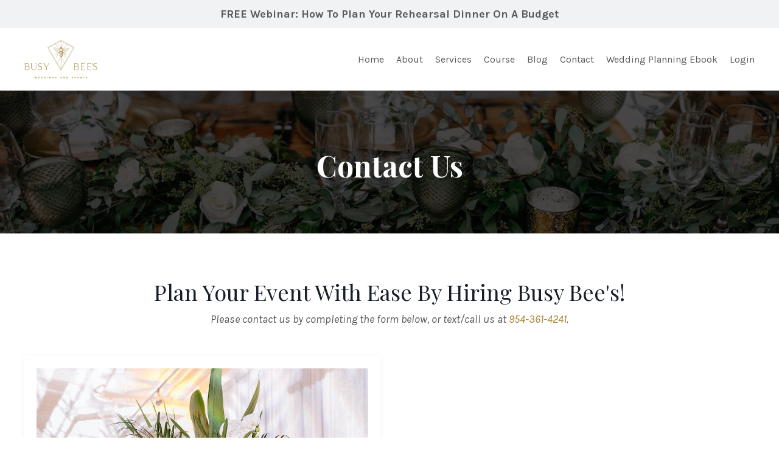

--- FILE ---
content_type: text/html; charset=utf-8
request_url: https://www.busybeesevents.com/contact
body_size: 11439
content:
<!doctype html>
<html lang="en">
  <head>
    
              <meta name="csrf-param" content="authenticity_token">
              <meta name="csrf-token" content="DIX47VSdq3k1q5ek8TJMLtelqS3kRxpQRZHKyluAwie8K1Ur5adzrf/9EN0Hdzint4ork3qglGn3U5H6b7boUw==">
            
    <title>
      
        Contact Your Personal Wedding Planner | Busy Bee's Events
      
    </title>
    <meta charset="utf-8" />
    <meta http-equiv="x-ua-compatible" content="ie=edge, chrome=1">
    <meta name="viewport" content="width=device-width, initial-scale=1, shrink-to-fit=no">
    
      <meta name="description" content="Plan your event with easy with Busy Bee&#39;s! Contact us via email, text, or phone." />
    
    <meta property="og:type" content="website">
<meta property="og:url" content="https://www.busybeesevents.com/contact">
<meta name="twitter:card" content="summary_large_image">

<meta property="og:title" content="Contact Your Personal Wedding Planner | Busy Bee's Events">
<meta name="twitter:title" content="Contact Your Personal Wedding Planner | Busy Bee's Events">


<meta property="og:description" content="Plan your event with easy with Busy Bee&#39;s! Contact us via email, text, or phone.">
<meta name="twitter:description" content="Plan your event with easy with Busy Bee&#39;s! Contact us via email, text, or phone.">



    
      <link href="https://kajabi-storefronts-production.kajabi-cdn.com/kajabi-storefronts-production/themes/1865586/settings_images/N28tuk98TCm8hKFMWBMa_Favicon.png?v=2" rel="shortcut icon" />
    
    <link rel="canonical" href="https://www.busybeesevents.com/contact" />

    <!-- Google Fonts ====================================================== -->
    
      <link href="//fonts.googleapis.com/css?family=Karla:400,700,400italic,700italic|Playfair+Display:400,700,400italic,700italic" rel="stylesheet" type="text/css">
    

    <!-- Kajabi CSS ======================================================== -->
    <link rel="stylesheet" media="screen" href="https://kajabi-app-assets.kajabi-cdn.com/assets/core-0d125629e028a5a14579c81397830a1acd5cf5a9f3ec2d0de19efb9b0795fb03.css" />

    

    <link rel="stylesheet" href="https://use.fontawesome.com/releases/v5.8.1/css/all.css" integrity="sha384-50oBUHEmvpQ+1lW4y57PTFmhCaXp0ML5d60M1M7uH2+nqUivzIebhndOJK28anvf" crossorigin="anonymous">

    <link rel="stylesheet" media="screen" href="https://kajabi-storefronts-production.kajabi-cdn.com/kajabi-storefronts-production/themes/2023923/assets/styles.css?16609341602618" />

    <!-- Customer CSS ====================================================== -->
    <link rel="stylesheet" media="screen" href="https://kajabi-storefronts-production.kajabi-cdn.com/kajabi-storefronts-production/themes/2023923/assets/overrides.css?16609341602618" />
    <style>
  /* Custom CSS Added Via Theme Settings */
  .divider__line {
position: relative;
height: 10px;
margin-top: 20px;
margin-bottom: 20px;
}

.divider__line:before {
    content: "";
    position: absolute;
    top: 0;
    left: calc(50% - 10px);
    width: 40px;
    height: 2px;
    background-color: #BD953E;
}

.divider__line:after {
    content: "";
    position: absolute;
    top: 6px;
    right: calc(50% - 10px);
    width: 40px;
    height: 2px;
    background-color: #BD953E;
}
</style>


    <!-- Kajabi Editor Only CSS ============================================ -->
    

    <!-- Header hook ======================================================= -->
    <script type="text/javascript">
  var Kajabi = Kajabi || {};
</script>
<script type="text/javascript">
  Kajabi.currentSiteUser = {
    "id" : "-1",
    "type" : "Guest",
    "contactId" : "",
  };
</script>
<script type="text/javascript">
  Kajabi.theme = {
    activeThemeName: "Encore",
    previewThemeId: null,
    editor: false
  };
</script>
<meta name="turbo-prefetch" content="false">
<script>
(function(i,s,o,g,r,a,m){i['GoogleAnalyticsObject']=r;i[r]=i[r]||function(){
(i[r].q=i[r].q||[]).push(arguments)
},i[r].l=1*new Date();a=s.createElement(o),
m=s.getElementsByTagName(o)[0];a.async=1;a.src=g;m.parentNode.insertBefore(a,m)
})(window,document,'script','//www.google-analytics.com/analytics.js','ga');
ga('create', 'UA-82385525-1', 'auto', {});
ga('send', 'pageview');
</script>
<style type="text/css">
  #editor-overlay {
    display: none;
    border-color: #2E91FC;
    position: absolute;
    background-color: rgba(46,145,252,0.05);
    border-style: dashed;
    border-width: 3px;
    border-radius: 3px;
    pointer-events: none;
    cursor: pointer;
    z-index: 10000000000;
  }
  .editor-overlay-button {
    color: white;
    background: #2E91FC;
    border-radius: 2px;
    font-size: 13px;
    margin-inline-start: -24px;
    margin-block-start: -12px;
    padding-block: 3px;
    padding-inline: 10px;
    text-transform:uppercase;
    font-weight:bold;
    letter-spacing:1.5px;

    left: 50%;
    top: 50%;
    position: absolute;
  }
</style>
<script src="https://kajabi-app-assets.kajabi-cdn.com/vite/assets/track_analytics-999259ad.js" crossorigin="anonymous" type="module"></script><link rel="modulepreload" href="https://kajabi-app-assets.kajabi-cdn.com/vite/assets/stimulus-576c66eb.js" as="script" crossorigin="anonymous">
<link rel="modulepreload" href="https://kajabi-app-assets.kajabi-cdn.com/vite/assets/track_product_analytics-9c66ca0a.js" as="script" crossorigin="anonymous">
<link rel="modulepreload" href="https://kajabi-app-assets.kajabi-cdn.com/vite/assets/stimulus-e54d982b.js" as="script" crossorigin="anonymous">
<link rel="modulepreload" href="https://kajabi-app-assets.kajabi-cdn.com/vite/assets/trackProductAnalytics-3d5f89d8.js" as="script" crossorigin="anonymous">      <script type="text/javascript">
        if (typeof (window.rudderanalytics) === "undefined") {
          !function(){"use strict";window.RudderSnippetVersion="3.0.3";var sdkBaseUrl="https://cdn.rudderlabs.com/v3"
          ;var sdkName="rsa.min.js";var asyncScript=true;window.rudderAnalyticsBuildType="legacy",window.rudderanalytics=[]
          ;var e=["setDefaultInstanceKey","load","ready","page","track","identify","alias","group","reset","setAnonymousId","startSession","endSession","consent"]
          ;for(var n=0;n<e.length;n++){var t=e[n];window.rudderanalytics[t]=function(e){return function(){
          window.rudderanalytics.push([e].concat(Array.prototype.slice.call(arguments)))}}(t)}try{
          new Function('return import("")'),window.rudderAnalyticsBuildType="modern"}catch(a){}
          if(window.rudderAnalyticsMount=function(){
          "undefined"==typeof globalThis&&(Object.defineProperty(Object.prototype,"__globalThis_magic__",{get:function get(){
          return this},configurable:true}),__globalThis_magic__.globalThis=__globalThis_magic__,
          delete Object.prototype.__globalThis_magic__);var e=document.createElement("script")
          ;e.src="".concat(sdkBaseUrl,"/").concat(window.rudderAnalyticsBuildType,"/").concat(sdkName),e.async=asyncScript,
          document.head?document.head.appendChild(e):document.body.appendChild(e)
          },"undefined"==typeof Promise||"undefined"==typeof globalThis){var d=document.createElement("script")
          ;d.src="https://polyfill-fastly.io/v3/polyfill.min.js?version=3.111.0&features=Symbol%2CPromise&callback=rudderAnalyticsMount",
          d.async=asyncScript,document.head?document.head.appendChild(d):document.body.appendChild(d)}else{
          window.rudderAnalyticsMount()}window.rudderanalytics.load("2apYBMHHHWpiGqicceKmzPebApa","https://kajabiaarnyhwq.dataplane.rudderstack.com",{})}();
        }
      </script>
      <script type="text/javascript">
        if (typeof (window.rudderanalytics) !== "undefined") {
          rudderanalytics.page({"account_id":"72869","site_id":"79297"});
        }
      </script>
      <script type="text/javascript">
        if (typeof (window.rudderanalytics) !== "undefined") {
          (function () {
            function AnalyticsClickHandler (event) {
              const targetEl = event.target.closest('a') || event.target.closest('button');
              if (targetEl) {
                rudderanalytics.track('Site Link Clicked', Object.assign(
                  {"account_id":"72869","site_id":"79297"},
                  {
                    link_text: targetEl.textContent.trim(),
                    link_href: targetEl.href,
                    tag_name: targetEl.tagName,
                  }
                ));
              }
            };
            document.addEventListener('click', AnalyticsClickHandler);
          })();
        }
      </script>
<script>
!function(f,b,e,v,n,t,s){if(f.fbq)return;n=f.fbq=function(){n.callMethod?
n.callMethod.apply(n,arguments):n.queue.push(arguments)};if(!f._fbq)f._fbq=n;
n.push=n;n.loaded=!0;n.version='2.0';n.agent='plkajabi';n.queue=[];t=b.createElement(e);t.async=!0;
t.src=v;s=b.getElementsByTagName(e)[0];s.parentNode.insertBefore(t,s)}(window,
                                                                      document,'script','https://connect.facebook.net/en_US/fbevents.js');


fbq('init', '178397319241269', {"ct":"","country":null,"em":"","fn":"","ln":"","pn":"","zp":""});
fbq('track', "PageView");</script>
<noscript><img height="1" width="1" style="display:none"
src="https://www.facebook.com/tr?id=178397319241269&ev=PageView&noscript=1"
/></noscript>
<meta name='site_locale' content='en'><style type="text/css">
  /* Font Awesome 4 */
  .fa.fa-twitter{
    font-family:sans-serif;
  }
  .fa.fa-twitter::before{
    content:"𝕏";
    font-size:1.2em;
  }

  /* Font Awesome 5 */
  .fab.fa-twitter{
    font-family:sans-serif;
  }
  .fab.fa-twitter::before{
    content:"𝕏";
    font-size:1.2em;
  }
</style>
<link rel="stylesheet" href="https://cdn.jsdelivr.net/npm/@kajabi-ui/styles@1.0.4/dist/kajabi_products/kajabi_products.css" />
<script type="module" src="https://cdn.jsdelivr.net/npm/@pine-ds/core@3.14.0/dist/pine-core/pine-core.esm.js"></script>
<script nomodule src="https://cdn.jsdelivr.net/npm/@pine-ds/core@3.14.0/dist/pine-core/index.esm.js"></script>


  </head>
  <body>
    <div id="section-header" data-section-id="header"><style>
  .header {
    font-size: 16px;
    background-color: #fff;
  }
  .header-mobile {
    background-color: #fff;
  }
  .header a.link-list__link {
    color: ;
  }
  .header a.link-list__link:hover {
    color: ;
  }
  .header .dropdown__trigger {
    color:  !important;
  }
  .header .dropdown__trigger:hover {
    color: ;
  }
  .header .dropdown__item a {
    color: ;
  }
  .header .user__login a {
    color: ;
  }
  .header .hamburger__slice {
    background-color: ;
  }
  @media (min-width: 768px) {
    .header {
      font-size: 16px;
    }
    .header .dropdown__menu {
      background-color: #fff;
    }
  }
  @media (max-width: 767px) {
    .header a.link-list__link {
      text-align: left;
      color: ;
    }
    .header .dropdown__item a {
      text-align: left;
      color: ;
    }
    .header .user__login a {
      text-align: left;
      color: ;
    }
    .header--overlay .header__content--mobile  {
      padding: 20px 0;
    }
    
    .header__content--mobile  {
      text-align: left;
      background-color: #fff;
    }
  }
</style>

<div class="hidden">
  
    
  
    
  
    
  
    
      0
    
  
</div>

<header class="header header--static  " kjb-settings-id="sections_header_settings_background_color">
  <div class="announcements">
    
      
    
      
    
      
    
      
          <div id="block-1589595698355" class="header__block header__block--announcement header__block--show">
  

<style>
  #block-1589595698355 .announcement {
    background-color: #f0f2f4;
  }
</style>


<a class="announcement text-center background-light"  href="/resource_redirect/landing_pages/1159079"   kjb-settings-id="sections_header_blocks_1589595698355_settings_text">
  <div class="container">
    <strong>FREE Webinar: How To Plan Your Rehearsal Dinner On A Budget</strong>
  </div>
</a>

</div>

      
    
  </div>
  
    <div class="header__wrap">
      <div class="header__content header__content--desktop background-light">
        <div class="container header__container media">
          
            
                <div id="block-1555988494486" class="header__block header__block--logo header__block--show">
  <style>
  #block-1555988494486 {
    line-height: 1;
  }
  #block-1555988494486 .logo__image {
    display: block;
    width: 120px;
  }
  #block-1555988494486 .logo__text {
    color: ;
  }
</style>

<a class="logo" href="/">
  
    
      <img class="logo__image" src="https://kajabi-storefronts-production.kajabi-cdn.com/kajabi-storefronts-production/sites/79297/images/i7rJsMBZSMeQ4bNvr3QI_logo.png" kjb-settings-id="sections_header_blocks_1555988494486_settings_logo" alt="Busy Bees Logo" />
    
  
</a>

</div>

              
          
            
                <div id="block-1555988491313" class="header__block header__switch-content header__block--menu media__body">
  <div class="link-list justify-content-right" kjb-settings-id="sections_header_blocks_1555988491313_settings_menu">
  
    <a class="link-list__link" href="https://www.busybeesevents.com/" rel="noopener">Home</a>
  
    <a class="link-list__link" href="https://www.busybeesevents.com/about" rel="noopener">About</a>
  
    <a class="link-list__link" href="https://www.busybeesevents.com/services" rel="noopener">Services</a>
  
    <a class="link-list__link" href="https://www.busybeesevents.com/course" rel="noopener">Course</a>
  
    <a class="link-list__link" href="https://www.busybeesevents.com/blog" rel="noopener">Blog</a>
  
    <a class="link-list__link" href="https://www.busybeesevents.com/contact" rel="noopener">Contact</a>
  
    <a class="link-list__link" href="https://stan.store/Busybeesevents/Busybeesevents_store/page/116996" rel="noopener">Wedding Planning Ebook</a>
  
</div>

</div>

              
          
            
                <div id="block-1555988487706" class="header__block header__switch-content header__block--user">
  <div class="user" kjb-settings-id="sections_header_blocks_1555988487706_settings_language_login">
  
    <span class="user__login" kjb-settings-id="language_login"><a href="/login">Login</a></span>
  
</div>

</div>

              
          
            
          
          <div class="hamburger hidden--desktop">
            <div class="hamburger__slices">
              <div class="hamburger__slice hamburger--slice-1"></div>
              <div class="hamburger__slice hamburger--slice-2"></div>
              <div class="hamburger__slice hamburger--slice-3"></div>
              <div class="hamburger__slice hamburger--slice-4"></div>
            </div>
          </div>
        </div>
      </div>
      <div class="header__content header__content--mobile background-light"></div>
    </div>
  
</header>

</div>
    <main>
      <div data-content-for-index data-dynamic-sections="index"><div id="section-1575400116835" data-section-id="1575400116835"><style>
  
    #section-1575400116835 {
      background-image: url(https://kajabi-storefronts-production.kajabi-cdn.com/kajabi-storefronts-production/themes/1878244/settings_images/XzYLMaKoSVqPO256AhwR_hero-7.jpg);
      background-position: center;
    }
  
  #section-1575400116835 .section {
    background-color: rgba(0, 0, 0, 0.7);
  }
  #section-1575400116835 .sizer {
    padding-top: 40px;
    padding-bottom: 40px;
  }
  #section-1575400116835 .container {
    max-width: calc(1260px + 10px + 10px);
    padding-right: 10px;
    padding-left: 10px;
  }
  #section-1575400116835 .container--full {
    max-width: calc(100% + 10px + 10px);
  }
  @media (min-width: 768px) {
    
      #section-1575400116835 {
        
      }
    
    #section-1575400116835 .sizer {
      padding-top: 80px;
      padding-bottom: 60px;
    }
    #section-1575400116835 .container {
      max-width: calc(1260px + 40px + 40px);
      padding-right: 40px;
      padding-left: 40px;
    }
    #section-1575400116835 .container--full {
      max-width: calc(100% + 40px + 40px);
    }
  }
  
</style>

<div kjb-settings-id="sections_1575400116835_settings_background_color"
  class="section
  
  
  background-dark "
  data-reveal-event=""
  data-reveal-offset=""
  data-reveal-units="seconds">
  <div class="sizer ">
    
    <div class="container ">
      <div class="row align-items-center justify-content-center">
        
          <style>
  
  #block-1575400116835_0 {
    margin-top: 0px;
    margin-right: 0px;
    margin-bottom: 0px;
    margin-left: 0px;
  }
  #block-1575400116835_0.block-type--blog .block {
    padding: 0;
    
    
    
    
  }
  #block-1575400116835_0.block-type--offer .block {
    padding: 0;
    
    
    
    
  }
  #block-1575400116835_0 .block {
    border: 4px none black;
    border-radius: 4px;
    
    
    
    
    
    
    
  }
  @media (min-width: 768px) {
    #block-1575400116835_0 {
      margin-top: 0px;
      margin-right: 0px;
      margin-bottom: 0px;
      margin-left: 0px;
    }
    #block-1575400116835_0.block-type--blog .block {
      padding: 0;
      
      
      
      
    }
    #block-1575400116835_0.block-type--offer .block {
      padding: 0;
      
      
      
      
    }
    #block-1575400116835_0 .block {
      
      
      
      
      
      
      
    }
}
  @media (max-width: 767px) {
    #block-1575400116835_0 {
      text-align: center;
    }
  }
</style>


<div kjb-settings-id="sections_1575400116835_blocks_1575400116835_0_settings_width"
  id="block-1575400116835_0"
  class="
  block-type--text
  text-center
  col-12
  
  
  
    
  
  "
  data-reveal-event=""
  data-reveal-offset=""
  data-reveal-units="seconds" >
  <div class="block
    box-shadow-none
    background-unrecognized"
    
      data-aos="none" 
      data-aos-delay="0"
      data-aos-duration="0"
    
    >
    
    <style>
  
  #block-1577982541036_0 .btn {
    margin-top: 1rem;
  }
</style>

<h1><strong>Contact Us</strong></h1>

  </div>
</div>

        
      </div>
    </div>
  </div>
</div>
</div><div id="section-1587505830011" data-section-id="1587505830011"><style>
  
  #section-1587505830011 .section {
    background-color: #ffffff;
  }
  #section-1587505830011 .sizer {
    padding-top: 40px;
    padding-bottom: 40px;
  }
  #section-1587505830011 .container {
    max-width: calc(1260px + 10px + 10px);
    padding-right: 10px;
    padding-left: 10px;
  }
  #section-1587505830011 .container--full {
    max-width: calc(100% + 10px + 10px);
  }
  @media (min-width: 768px) {
    
    #section-1587505830011 .sizer {
      padding-top: 60px;
      padding-bottom: 40px;
    }
    #section-1587505830011 .container {
      max-width: calc(1260px + 40px + 40px);
      padding-right: 40px;
      padding-left: 40px;
    }
    #section-1587505830011 .container--full {
      max-width: calc(100% + 40px + 40px);
    }
  }
  
</style>

<div kjb-settings-id="sections_1587505830011_settings_background_color"
  class="section
  
  
  background-light "
  data-reveal-event=""
  data-reveal-offset=""
  data-reveal-units="seconds">
  <div class="sizer ">
    
    <div class="container ">
      <div class="row align-items-start justify-content-center">
        
          <style>
  
  #block-1587506022666 {
    margin-top: 0px;
    margin-right: 0px;
    margin-bottom: 0px;
    margin-left: 0px;
  }
  #block-1587506022666.block-type--blog .block {
    padding: 0;
    
    
    
    
  }
  #block-1587506022666.block-type--offer .block {
    padding: 0;
    
    
    
    
  }
  #block-1587506022666 .block {
    border: 4px none black;
    border-radius: 4px;
    
    
    
    
    
    
    
  }
  @media (min-width: 768px) {
    #block-1587506022666 {
      margin-top: 0px;
      margin-right: 0px;
      margin-bottom: 0px;
      margin-left: 0px;
    }
    #block-1587506022666.block-type--blog .block {
      padding: 0;
      
      
      
      
    }
    #block-1587506022666.block-type--offer .block {
      padding: 0;
      
      
      
      
    }
    #block-1587506022666 .block {
      
      
      
      
      
      
      
    }
}
  @media (max-width: 767px) {
    #block-1587506022666 {
      text-align: center;
    }
  }
</style>


<div kjb-settings-id="sections_1587505830011_blocks_1587506022666_settings_width"
  id="block-1587506022666"
  class="
  block-type--text
  text-center
  col-12
  
  
  
    
  
  "
  data-reveal-event=""
  data-reveal-offset=""
  data-reveal-units="seconds" >
  <div class="block
    box-shadow-none
    background-unrecognized"
    
      data-aos="none" 
      data-aos-delay="0"
      data-aos-duration="0"
    
    >
    
    <style>
  
  #block-1577982541036_0 .btn {
    margin-top: 1rem;
  }
</style>

<h2>Plan Your Event With Ease By Hiring Busy Bee's!</h2>
<p><em>Please contact us by&nbsp;completing the form below, or text/call us at <a href="tel:19543614241">954-361-4241</a>.</em></p>

  </div>
</div>

        
          <style>
  
  #block-1589748103340 {
    margin-top: 0px;
    margin-right: 0px;
    margin-bottom: 0px;
    margin-left: 0px;
  }
  #block-1589748103340.block-type--blog .block {
    padding: 0;
    
      padding-top: 0px;
    
    
      padding-right: 0px;
    
    
      padding-bottom: 0px;
    
    
      padding-left: 0px;
    
  }
  #block-1589748103340.block-type--offer .block {
    padding: 0;
    
      padding-top: 0px;
    
    
      padding-right: 0px;
    
    
      padding-bottom: 0px;
    
    
      padding-left: 0px;
    
  }
  #block-1589748103340 .block {
    border: 20px solid #ffffff;
    border-radius: 0px;
    
    
      padding: 30px;
    
    
      
      
    
    
      padding-top: 0px;
    
    
      padding-right: 0px;
    
    
      padding-bottom: 0px;
    
    
      padding-left: 0px;
    
  }
  @media (min-width: 768px) {
    #block-1589748103340 {
      margin-top: 0px;
      margin-right: 0px;
      margin-bottom: 0px;
      margin-left: 0px;
    }
    #block-1589748103340.block-type--blog .block {
      padding: 0;
      
        padding-top: 0px;
      
      
        padding-right: 0px;
      
      
        padding-bottom: 0px;
      
      
        padding-left: 0px;
      
    }
    #block-1589748103340.block-type--offer .block {
      padding: 0;
      
        padding-top: 0px;
      
      
        padding-right: 0px;
      
      
        padding-bottom: 0px;
      
      
        padding-left: 0px;
      
    }
    #block-1589748103340 .block {
      
      
        padding: 30px;
      
      
        
        
      
      
        padding-top: 0px;
      
      
        padding-right: 0px;
      
      
        padding-bottom: 0px;
      
      
        padding-left: 0px;
      
    }
}
  @media (max-width: 767px) {
    #block-1589748103340 {
      text-align: ;
    }
  }
</style>


<div kjb-settings-id="sections_1587505830011_blocks_1589748103340_settings_width"
  id="block-1589748103340"
  class="
  block-type--image
  text-
  col-6
  
  
  
    
  
  "
  data-reveal-event=""
  data-reveal-offset=""
  data-reveal-units="seconds" >
  <div class="block
    box-shadow-small
    background-unrecognized"
    
      data-aos="none" 
      data-aos-delay="0"
      data-aos-duration="0"
    
    >
    
    <style>
  #block-1589748103340 .block {
        display: flex;
        justify-content: center;
      }
  #block-1589748103340 .image {
    width: 100%;
    
  }
  #block-1589748103340 .image__image {
    width: 100%;
    
    border-radius: 0px;
  }
  #block-1589748103340 .image__overlay {
    
      opacity: 0;
    
    
    background-color: #fff;
    border-radius: 0px;
  }
  #block-1589748103340 .image__overlay-text {
    color:  !important;
  }
  @media (min-width: 768px) {
    #block-1589748103340 .block {
        display: flex;
        justify-content: center;
    }
    #block-1589748103340 .image__overlay {
      opacity: 0;
    }
    #block-1589748103340 .image__overlay:hover {
      opacity: 1;
    }
  }
  
</style>

<div class="image">
  
    
        <img class="image__image" src="https://kajabi-storefronts-production.kajabi-cdn.com/kajabi-storefronts-production/themes/2023923/settings_images/Z37eOR84Qi5CocTlQkg5_tall-dining.jpg" kjb-settings-id="sections_1587505830011_blocks_1589748103340_settings_image" alt="" />
    
    
  
</div>

  </div>
</div>

        
          <style>
  
  #block-1589387056093 {
    margin-top: 0px;
    margin-right: 0px;
    margin-bottom: 0px;
    margin-left: 0px;
  }
  #block-1589387056093.block-type--blog .block {
    padding: 0;
    
    
    
    
  }
  #block-1589387056093.block-type--offer .block {
    padding: 0;
    
    
    
    
  }
  #block-1589387056093 .block {
    border: 4px none black;
    border-radius: 4px;
    
    
    
    
    
    
    
  }
  @media (min-width: 768px) {
    #block-1589387056093 {
      margin-top: 0px;
      margin-right: 0px;
      margin-bottom: 0px;
      margin-left: 0px;
    }
    #block-1589387056093.block-type--blog .block {
      padding: 0;
      
      
      
      
    }
    #block-1589387056093.block-type--offer .block {
      padding: 0;
      
      
      
      
    }
    #block-1589387056093 .block {
      
      
      
      
      
      
      
    }
}
  @media (max-width: 767px) {
    #block-1589387056093 {
      text-align: left;
    }
  }
</style>


<div kjb-settings-id="sections_1587505830011_blocks_1589387056093_settings_width"
  id="block-1589387056093"
  class="
  block-type--code
  text-left
  col-6
  
  
  
    
  
  "
  data-reveal-event=""
  data-reveal-offset=""
  data-reveal-units="seconds" >
  <div class="block
    box-shadow-none
    background-unrecognized"
    
      data-aos="none" 
      data-aos-delay="0"
      data-aos-duration="0"
    
    >
    
    <div class="hb-p-5db85f61c6e66d00b0012e0f-1"></div><img height="1" width="1" style="display:none" src="https://www.honeybook.com/p.png?pid=5db85f61c6e66d00b0012e0f">
<script>
  (function(h,b,s,n,i,p,e,t) {
    h._HB_ = h._HB_ || {};h._HB_.pid = i;;;;
    t=b.createElement(s);t.type="text/javascript";t.async=!0;t.src=n;
    e=b.getElementsByTagName(s)[0];e.parentNode.insertBefore(t,e);
})(window,document,"script","https://widget.honeybook.com/assets_users_production/websiteplacements/placement-controller.min.js","5db85f61c6e66d00b0012e0f");
</script>

  </div>
</div>

        
      </div>
    </div>
  </div>
</div>
</div><div id="section-1589748471288" data-section-id="1589748471288"><style>
  
  #section-1589748471288 .section {
    background-color: #f0f2f4;
  }
  #section-1589748471288 .sizer {
    padding-top: 40px;
    padding-bottom: 40px;
  }
  #section-1589748471288 .container {
    max-width: calc(1260px + 10px + 10px);
    padding-right: 10px;
    padding-left: 10px;
  }
  #section-1589748471288 .container--full {
    max-width: calc(100% + 10px + 10px);
  }
  @media (min-width: 768px) {
    
    #section-1589748471288 .sizer {
      padding-top: 40px;
      padding-bottom: 40px;
    }
    #section-1589748471288 .container {
      max-width: calc(1260px + 40px + 40px);
      padding-right: 40px;
      padding-left: 40px;
    }
    #section-1589748471288 .container--full {
      max-width: calc(100% + 40px + 40px);
    }
  }
  
</style>

<div kjb-settings-id="sections_1589748471288_settings_background_color"
  class="section
  
  
  background-light "
  data-reveal-event=""
  data-reveal-offset=""
  data-reveal-units="seconds">
  <div class="sizer ">
    
    <div class="container ">
      <div class="row align-items-center justify-content-center">
        
          <style>
  
  #block-1589748476882 {
    margin-top: 0px;
    margin-right: 0px;
    margin-bottom: 0px;
    margin-left: 0px;
  }
  #block-1589748476882.block-type--blog .block {
    padding: 0;
    
    
    
    
  }
  #block-1589748476882.block-type--offer .block {
    padding: 0;
    
    
    
    
  }
  #block-1589748476882 .block {
    border: 4px none black;
    border-radius: 0px;
    
    
    
    
    
    
    
  }
  @media (min-width: 768px) {
    #block-1589748476882 {
      margin-top: 0px;
      margin-right: 0px;
      margin-bottom: 0px;
      margin-left: 0px;
    }
    #block-1589748476882.block-type--blog .block {
      padding: 0;
      
      
      
      
    }
    #block-1589748476882.block-type--offer .block {
      padding: 0;
      
      
      
      
    }
    #block-1589748476882 .block {
      
      
      
      
      
      
      
    }
}
  @media (max-width: 767px) {
    #block-1589748476882 {
      text-align: ;
    }
  }
</style>


<div kjb-settings-id="sections_1589748471288_blocks_1589748476882_settings_width"
  id="block-1589748476882"
  class="
  block-type--image
  text-
  col-2
  
  
  
    
  
  "
  data-reveal-event=""
  data-reveal-offset=""
  data-reveal-units="seconds" >
  <div class="block
    box-shadow-none
    background-unrecognized"
    
      data-aos="none" 
      data-aos-delay="0"
      data-aos-duration="0"
    
    >
    
    <style>
  #block-1589748476882 .block {
        display: flex;
        justify-content: center;
      }
  #block-1589748476882 .image {
    width: 100%;
    
      width: 150px;
    
  }
  #block-1589748476882 .image__image {
    width: 100%;
    
      width: 150px;
    
    border-radius: 0px;
  }
  #block-1589748476882 .image__overlay {
    
      opacity: 0;
    
    
      width: 150px;
    
    background-color: #fff;
    border-radius: 0px;
  }
  #block-1589748476882 .image__overlay-text {
    color:  !important;
  }
  @media (min-width: 768px) {
    #block-1589748476882 .block {
        display: flex;
        justify-content: center;
    }
    #block-1589748476882 .image__overlay {
      opacity: 0;
    }
    #block-1589748476882 .image__overlay:hover {
      opacity: 1;
    }
  }
  
</style>

<div class="image">
  
    
      <a class="image__link" href="https://www.theknot.com/marketplace/busy-bees-events-boca-raton-fl-984943"   target="_blank" rel="noopener" >
    
        <img class="image__image" src="https://kajabi-storefronts-production.kajabi-cdn.com/kajabi-storefronts-production/themes/2023923/settings_images/yWPZmZtsRJWhFne1zMwS_OnZ4oyfTuiQpQkOoz3ew_theknot.png" kjb-settings-id="sections_1589748471288_blocks_1589748476882_settings_image" alt="" />
    
      </a>
    
    
  
</div>

  </div>
</div>

        
          <style>
  
  #block-1589748499870 {
    margin-top: 0px;
    margin-right: 0px;
    margin-bottom: 0px;
    margin-left: 0px;
  }
  #block-1589748499870.block-type--blog .block {
    padding: 0;
    
    
    
    
  }
  #block-1589748499870.block-type--offer .block {
    padding: 0;
    
    
    
    
  }
  #block-1589748499870 .block {
    border: 4px none black;
    border-radius: 0px;
    
    
    
    
    
    
    
  }
  @media (min-width: 768px) {
    #block-1589748499870 {
      margin-top: 0px;
      margin-right: 0px;
      margin-bottom: 0px;
      margin-left: 0px;
    }
    #block-1589748499870.block-type--blog .block {
      padding: 0;
      
      
      
      
    }
    #block-1589748499870.block-type--offer .block {
      padding: 0;
      
      
      
      
    }
    #block-1589748499870 .block {
      
      
      
      
      
      
      
    }
}
  @media (max-width: 767px) {
    #block-1589748499870 {
      text-align: ;
    }
  }
</style>


<div kjb-settings-id="sections_1589748471288_blocks_1589748499870_settings_width"
  id="block-1589748499870"
  class="
  block-type--image
  text-
  col-2
  
  
  
    
  
  "
  data-reveal-event=""
  data-reveal-offset=""
  data-reveal-units="seconds" >
  <div class="block
    box-shadow-none
    background-unrecognized"
    
      data-aos="none" 
      data-aos-delay="0"
      data-aos-duration="0"
    
    >
    
    <style>
  #block-1589748499870 .block {
        display: flex;
        justify-content: center;
      }
  #block-1589748499870 .image {
    width: 100%;
    
      width: 150px;
    
  }
  #block-1589748499870 .image__image {
    width: 100%;
    
      width: 150px;
    
    border-radius: 0px;
  }
  #block-1589748499870 .image__overlay {
    
      opacity: 0;
    
    
      width: 150px;
    
    background-color: #fff;
    border-radius: 0px;
  }
  #block-1589748499870 .image__overlay-text {
    color:  !important;
  }
  @media (min-width: 768px) {
    #block-1589748499870 .block {
        display: flex;
        justify-content: center;
    }
    #block-1589748499870 .image__overlay {
      opacity: 0;
    }
    #block-1589748499870 .image__overlay:hover {
      opacity: 1;
    }
  }
  
</style>

<div class="image">
  
    
      <a class="image__link" href="https://www.theknot.com/marketplace/busy-bees-events-boca-raton-fl-984943"   target="_blank" rel="noopener" >
    
        <img class="image__image" src="https://kajabi-storefronts-production.kajabi-cdn.com/kajabi-storefronts-production/themes/2023923/settings_images/FshJxSFgQluOn773qowm_BOW_DigitalBadge_2020_500x500.png" kjb-settings-id="sections_1589748471288_blocks_1589748499870_settings_image" alt="" />
    
      </a>
    
    
  
</div>

  </div>
</div>

        
          <style>
  
  #block-1589748517884 {
    margin-top: 0px;
    margin-right: 0px;
    margin-bottom: 0px;
    margin-left: 0px;
  }
  #block-1589748517884.block-type--blog .block {
    padding: 0;
    
    
    
    
  }
  #block-1589748517884.block-type--offer .block {
    padding: 0;
    
    
    
    
  }
  #block-1589748517884 .block {
    border: 4px none black;
    border-radius: 0px;
    
    
    
    
    
    
    
  }
  @media (min-width: 768px) {
    #block-1589748517884 {
      margin-top: 0px;
      margin-right: 0px;
      margin-bottom: 0px;
      margin-left: 0px;
    }
    #block-1589748517884.block-type--blog .block {
      padding: 0;
      
      
      
      
    }
    #block-1589748517884.block-type--offer .block {
      padding: 0;
      
      
      
      
    }
    #block-1589748517884 .block {
      
      
      
      
      
      
      
    }
}
  @media (max-width: 767px) {
    #block-1589748517884 {
      text-align: ;
    }
  }
</style>


<div kjb-settings-id="sections_1589748471288_blocks_1589748517884_settings_width"
  id="block-1589748517884"
  class="
  block-type--image
  text-
  col-2
  
  
  
    
  
  "
  data-reveal-event=""
  data-reveal-offset=""
  data-reveal-units="seconds" >
  <div class="block
    box-shadow-none
    background-unrecognized"
    
      data-aos="none" 
      data-aos-delay="0"
      data-aos-duration="0"
    
    >
    
    <style>
  #block-1589748517884 .block {
        display: flex;
        justify-content: center;
      }
  #block-1589748517884 .image {
    width: 100%;
    
      width: 150px;
    
  }
  #block-1589748517884 .image__image {
    width: 100%;
    
      width: 150px;
    
    border-radius: 0px;
  }
  #block-1589748517884 .image__overlay {
    
      opacity: 0;
    
    
      width: 150px;
    
    background-color: #fff;
    border-radius: 0px;
  }
  #block-1589748517884 .image__overlay-text {
    color:  !important;
  }
  @media (min-width: 768px) {
    #block-1589748517884 .block {
        display: flex;
        justify-content: center;
    }
    #block-1589748517884 .image__overlay {
      opacity: 0;
    }
    #block-1589748517884 .image__overlay:hover {
      opacity: 1;
    }
  }
  
</style>

<div class="image">
  
    
        <img class="image__image" src="https://kajabi-storefronts-production.kajabi-cdn.com/kajabi-storefronts-production/themes/2023923/settings_images/t6RDNhbRfa605Pxyq3w3_so-this-is-love.png" kjb-settings-id="sections_1589748471288_blocks_1589748517884_settings_image" alt="" />
    
    
  
</div>

  </div>
</div>

        
          <style>
  
  #block-1589748544110 {
    margin-top: 0px;
    margin-right: 0px;
    margin-bottom: 0px;
    margin-left: 0px;
  }
  #block-1589748544110.block-type--blog .block {
    padding: 0;
    
    
    
    
  }
  #block-1589748544110.block-type--offer .block {
    padding: 0;
    
    
    
    
  }
  #block-1589748544110 .block {
    border: 4px none black;
    border-radius: 0px;
    
    
    
    
    
    
    
  }
  @media (min-width: 768px) {
    #block-1589748544110 {
      margin-top: 0px;
      margin-right: 0px;
      margin-bottom: 0px;
      margin-left: 0px;
    }
    #block-1589748544110.block-type--blog .block {
      padding: 0;
      
      
      
      
    }
    #block-1589748544110.block-type--offer .block {
      padding: 0;
      
      
      
      
    }
    #block-1589748544110 .block {
      
      
      
      
      
      
      
    }
}
  @media (max-width: 767px) {
    #block-1589748544110 {
      text-align: ;
    }
  }
</style>


<div kjb-settings-id="sections_1589748471288_blocks_1589748544110_settings_width"
  id="block-1589748544110"
  class="
  block-type--image
  text-
  col-2
  
  
  
    
  
  "
  data-reveal-event=""
  data-reveal-offset=""
  data-reveal-units="seconds" >
  <div class="block
    box-shadow-none
    background-unrecognized"
    
      data-aos="none" 
      data-aos-delay="0"
      data-aos-duration="0"
    
    >
    
    <style>
  #block-1589748544110 .block {
        display: flex;
        justify-content: center;
      }
  #block-1589748544110 .image {
    width: 100%;
    
      width: 150px;
    
  }
  #block-1589748544110 .image__image {
    width: 100%;
    
      width: 150px;
    
    border-radius: 0px;
  }
  #block-1589748544110 .image__overlay {
    
      opacity: 0;
    
    
      width: 150px;
    
    background-color: #fff;
    border-radius: 0px;
  }
  #block-1589748544110 .image__overlay-text {
    color:  !important;
  }
  @media (min-width: 768px) {
    #block-1589748544110 .block {
        display: flex;
        justify-content: center;
    }
    #block-1589748544110 .image__overlay {
      opacity: 0;
    }
    #block-1589748544110 .image__overlay:hover {
      opacity: 1;
    }
  }
  
</style>

<div class="image">
  
    
        <img class="image__image" src="https://kajabi-storefronts-production.kajabi-cdn.com/kajabi-storefronts-production/themes/2023923/settings_images/VetWJ51TLq1uSneT8l5E_2017-featured-vendors-blue.png" kjb-settings-id="sections_1589748471288_blocks_1589748544110_settings_image" alt="" />
    
    
  
</div>

  </div>
</div>

        
      </div>
    </div>
  </div>
</div>
</div><div id="section-1590457724590" data-section-id="1590457724590"><style>
  
  #section-1590457724590 .section {
    background-color: #ffffff;
  }
  #section-1590457724590 .sizer {
    padding-top: 40px;
    padding-bottom: 40px;
  }
  #section-1590457724590 .container {
    max-width: calc(1260px + 10px + 10px);
    padding-right: 10px;
    padding-left: 10px;
  }
  #section-1590457724590 .container--full {
    max-width: calc(100% + 10px + 10px);
  }
  @media (min-width: 768px) {
    
    #section-1590457724590 .sizer {
      padding-top: 40px;
      padding-bottom: 40px;
    }
    #section-1590457724590 .container {
      max-width: calc(1260px + 40px + 40px);
      padding-right: 40px;
      padding-left: 40px;
    }
    #section-1590457724590 .container--full {
      max-width: calc(100% + 40px + 40px);
    }
  }
  
</style>

<div kjb-settings-id="sections_1590457724590_settings_background_color"
  class="section
  
  
  background-light "
  data-reveal-event=""
  data-reveal-offset=""
  data-reveal-units="seconds">
  <div class="sizer ">
    
    <div class="container ">
      <div class="row align-items-center justify-content-center">
        
          <style>
  
  #block-1590457724590_0 {
    margin-top: 0px;
    margin-right: 0px;
    margin-bottom: 0px;
    margin-left: 0px;
  }
  #block-1590457724590_0.block-type--blog .block {
    padding: 0;
    
    
    
    
  }
  #block-1590457724590_0.block-type--offer .block {
    padding: 0;
    
    
    
    
  }
  #block-1590457724590_0 .block {
    border: 4px none black;
    border-radius: 0px;
    
    
    
    
    
    
    
  }
  @media (min-width: 768px) {
    #block-1590457724590_0 {
      margin-top: 0px;
      margin-right: 0px;
      margin-bottom: 0px;
      margin-left: 0px;
    }
    #block-1590457724590_0.block-type--blog .block {
      padding: 0;
      
      
      
      
    }
    #block-1590457724590_0.block-type--offer .block {
      padding: 0;
      
      
      
      
    }
    #block-1590457724590_0 .block {
      
      
      
      
      
      
      
    }
}
  @media (max-width: 767px) {
    #block-1590457724590_0 {
      text-align: ;
    }
  }
</style>


<div kjb-settings-id="sections_1590457724590_blocks_1590457724590_0_settings_width"
  id="block-1590457724590_0"
  class="
  block-type--image
  text-
  col-2
  
  
  
    
  
  "
  data-reveal-event=""
  data-reveal-offset=""
  data-reveal-units="seconds" >
  <div class="block
    box-shadow-none
    background-unrecognized"
    
      data-aos="none" 
      data-aos-delay="0"
      data-aos-duration="0"
    
    >
    
    <style>
  #block-1590457724590_0 .block {
        display: flex;
        justify-content: center;
      }
  #block-1590457724590_0 .image {
    width: 100%;
    
      width: 150px;
    
  }
  #block-1590457724590_0 .image__image {
    width: 100%;
    
      width: 150px;
    
    border-radius: 0px;
  }
  #block-1590457724590_0 .image__overlay {
    
      opacity: 0;
    
    
      width: 150px;
    
    background-color: #fff;
    border-radius: 0px;
  }
  #block-1590457724590_0 .image__overlay-text {
    color:  !important;
  }
  @media (min-width: 768px) {
    #block-1590457724590_0 .block {
        display: flex;
        justify-content: center;
    }
    #block-1590457724590_0 .image__overlay {
      opacity: 0;
    }
    #block-1590457724590_0 .image__overlay:hover {
      opacity: 1;
    }
  }
  
</style>

<div class="image">
  
    
      <a class="image__link" href="https://www.blackbride.com/inspiration/when-the-tropic-meets-the-modern-bride-styled-shoot/"   target="_blank" rel="noopener" >
    
        <img class="image__image" src="https://kajabi-storefronts-production.kajabi-cdn.com/kajabi-storefronts-production/themes/2023923/settings_images/vwpGWOjtSgqCzOXKRC8G_blackbride.png" kjb-settings-id="sections_1590457724590_blocks_1590457724590_0_settings_image" alt="" />
    
      </a>
    
    
  
</div>

  </div>
</div>

        
          <style>
  
  #block-1590457724590_1 {
    margin-top: 0px;
    margin-right: 0px;
    margin-bottom: 0px;
    margin-left: 0px;
  }
  #block-1590457724590_1.block-type--blog .block {
    padding: 0;
    
    
    
    
  }
  #block-1590457724590_1.block-type--offer .block {
    padding: 0;
    
    
    
    
  }
  #block-1590457724590_1 .block {
    border: 4px none black;
    border-radius: 0px;
    
    
    
    
    
    
    
  }
  @media (min-width: 768px) {
    #block-1590457724590_1 {
      margin-top: 0px;
      margin-right: 0px;
      margin-bottom: 0px;
      margin-left: 0px;
    }
    #block-1590457724590_1.block-type--blog .block {
      padding: 0;
      
      
      
      
    }
    #block-1590457724590_1.block-type--offer .block {
      padding: 0;
      
      
      
      
    }
    #block-1590457724590_1 .block {
      
      
      
      
      
      
      
    }
}
  @media (max-width: 767px) {
    #block-1590457724590_1 {
      text-align: ;
    }
  }
</style>


<div kjb-settings-id="sections_1590457724590_blocks_1590457724590_1_settings_width"
  id="block-1590457724590_1"
  class="
  block-type--image
  text-
  col-2
  
  
  
    
  
  "
  data-reveal-event=""
  data-reveal-offset=""
  data-reveal-units="seconds" >
  <div class="block
    box-shadow-none
    background-unrecognized"
    
      data-aos="none" 
      data-aos-delay="0"
      data-aos-duration="0"
    
    >
    
    <style>
  #block-1590457724590_1 .block {
        display: flex;
        justify-content: center;
      }
  #block-1590457724590_1 .image {
    width: 100%;
    
      width: 150px;
    
  }
  #block-1590457724590_1 .image__image {
    width: 100%;
    
      width: 150px;
    
    border-radius: 0px;
  }
  #block-1590457724590_1 .image__overlay {
    
      opacity: 0;
    
    
      width: 150px;
    
    background-color: #fff;
    border-radius: 0px;
  }
  #block-1590457724590_1 .image__overlay-text {
    color:  !important;
  }
  @media (min-width: 768px) {
    #block-1590457724590_1 .block {
        display: flex;
        justify-content: center;
    }
    #block-1590457724590_1 .image__overlay {
      opacity: 0;
    }
    #block-1590457724590_1 .image__overlay:hover {
      opacity: 1;
    }
  }
  
</style>

<div class="image">
  
    
      <a class="image__link" href="http://www.trendybride.net/blog/western-style-wedding-inspiration"   target="_blank" rel="noopener" >
    
        <img class="image__image" src="https://kajabi-storefronts-production.kajabi-cdn.com/kajabi-storefronts-production/themes/2023923/settings_images/j6TsYPaRa6CHJJ0EPrvW_trendybride.png" kjb-settings-id="sections_1590457724590_blocks_1590457724590_1_settings_image" alt="" />
    
      </a>
    
    
  
</div>

  </div>
</div>

        
          <style>
  
  #block-1590457724590_2 {
    margin-top: 0px;
    margin-right: 0px;
    margin-bottom: 0px;
    margin-left: 0px;
  }
  #block-1590457724590_2.block-type--blog .block {
    padding: 0;
    
    
    
    
  }
  #block-1590457724590_2.block-type--offer .block {
    padding: 0;
    
    
    
    
  }
  #block-1590457724590_2 .block {
    border: 4px none black;
    border-radius: 0px;
    
    
    
    
    
    
    
  }
  @media (min-width: 768px) {
    #block-1590457724590_2 {
      margin-top: 0px;
      margin-right: 0px;
      margin-bottom: 0px;
      margin-left: 0px;
    }
    #block-1590457724590_2.block-type--blog .block {
      padding: 0;
      
      
      
      
    }
    #block-1590457724590_2.block-type--offer .block {
      padding: 0;
      
      
      
      
    }
    #block-1590457724590_2 .block {
      
      
      
      
      
      
      
    }
}
  @media (max-width: 767px) {
    #block-1590457724590_2 {
      text-align: ;
    }
  }
</style>


<div kjb-settings-id="sections_1590457724590_blocks_1590457724590_2_settings_width"
  id="block-1590457724590_2"
  class="
  block-type--image
  text-
  col-2
  
  
  
    
  
  "
  data-reveal-event=""
  data-reveal-offset=""
  data-reveal-units="seconds" >
  <div class="block
    box-shadow-none
    background-unrecognized"
    
      data-aos="none" 
      data-aos-delay="0"
      data-aos-duration="0"
    
    >
    
    <style>
  #block-1590457724590_2 .block {
        display: flex;
        justify-content: center;
      }
  #block-1590457724590_2 .image {
    width: 100%;
    
      width: 150px;
    
  }
  #block-1590457724590_2 .image__image {
    width: 100%;
    
      width: 150px;
    
    border-radius: 0px;
  }
  #block-1590457724590_2 .image__overlay {
    
      opacity: 0;
    
    
      width: 150px;
    
    background-color: #fff;
    border-radius: 0px;
  }
  #block-1590457724590_2 .image__overlay-text {
    color:  !important;
  }
  @media (min-width: 768px) {
    #block-1590457724590_2 .block {
        display: flex;
        justify-content: center;
    }
    #block-1590457724590_2 .image__overlay {
      opacity: 0;
    }
    #block-1590457724590_2 .image__overlay:hover {
      opacity: 1;
    }
  }
  
</style>

<div class="image">
  
    
      <a class="image__link" href="https://destinationweddingdetails.com/beauty-and-the-beach-beauty-and-the-beast-themed-wedding.html"   target="_blank" rel="noopener" >
    
        <img class="image__image" src="https://kajabi-storefronts-production.kajabi-cdn.com/kajabi-storefronts-production/themes/2023923/settings_images/jCP6QVu6TH6zs0qDjUO1_dwd.png" kjb-settings-id="sections_1590457724590_blocks_1590457724590_2_settings_image" alt="" />
    
      </a>
    
    
  
</div>

  </div>
</div>

        
          <style>
  
  #block-1590457724590_3 {
    margin-top: 0px;
    margin-right: 0px;
    margin-bottom: 0px;
    margin-left: 0px;
  }
  #block-1590457724590_3.block-type--blog .block {
    padding: 0;
    
    
    
    
  }
  #block-1590457724590_3.block-type--offer .block {
    padding: 0;
    
    
    
    
  }
  #block-1590457724590_3 .block {
    border: 4px none black;
    border-radius: 0px;
    
    
    
    
    
    
    
  }
  @media (min-width: 768px) {
    #block-1590457724590_3 {
      margin-top: 0px;
      margin-right: 0px;
      margin-bottom: 0px;
      margin-left: 0px;
    }
    #block-1590457724590_3.block-type--blog .block {
      padding: 0;
      
      
      
      
    }
    #block-1590457724590_3.block-type--offer .block {
      padding: 0;
      
      
      
      
    }
    #block-1590457724590_3 .block {
      
      
      
      
      
      
      
    }
}
  @media (max-width: 767px) {
    #block-1590457724590_3 {
      text-align: ;
    }
  }
</style>


<div kjb-settings-id="sections_1590457724590_blocks_1590457724590_3_settings_width"
  id="block-1590457724590_3"
  class="
  block-type--image
  text-
  col-2
  
  
  
    
  
  "
  data-reveal-event=""
  data-reveal-offset=""
  data-reveal-units="seconds" >
  <div class="block
    box-shadow-none
    background-unrecognized"
    
      data-aos="none" 
      data-aos-delay="0"
      data-aos-duration="0"
    
    >
    
    <style>
  #block-1590457724590_3 .block {
        display: flex;
        justify-content: center;
      }
  #block-1590457724590_3 .image {
    width: 100%;
    
      width: 150px;
    
  }
  #block-1590457724590_3 .image__image {
    width: 100%;
    
      width: 150px;
    
    border-radius: 0px;
  }
  #block-1590457724590_3 .image__overlay {
    
      opacity: 0;
    
    
      width: 150px;
    
    background-color: #fff;
    border-radius: 0px;
  }
  #block-1590457724590_3 .image__overlay-text {
    color:  !important;
  }
  @media (min-width: 768px) {
    #block-1590457724590_3 .block {
        display: flex;
        justify-content: center;
    }
    #block-1590457724590_3 .image__overlay {
      opacity: 0;
    }
    #block-1590457724590_3 .image__overlay:hover {
      opacity: 1;
    }
  }
  
</style>

<div class="image">
  
    
      <a class="image__link" href="https://www.youtube.com/channel/UCnKOJ9xDC9v02t6IaAFF9nQ"   target="_blank" rel="noopener" >
    
        <img class="image__image" src="https://kajabi-storefronts-production.kajabi-cdn.com/kajabi-storefronts-production/themes/2023923/settings_images/bGkVUBTPiaqebmI47KQw_wptv.png" kjb-settings-id="sections_1590457724590_blocks_1590457724590_3_settings_image" alt="" />
    
      </a>
    
    
  
</div>

  </div>
</div>

        
          <style>
  
  #block-1590458635545 {
    margin-top: 0px;
    margin-right: 0px;
    margin-bottom: 0px;
    margin-left: 0px;
  }
  #block-1590458635545.block-type--blog .block {
    padding: 0;
    
    
    
    
  }
  #block-1590458635545.block-type--offer .block {
    padding: 0;
    
    
    
    
  }
  #block-1590458635545 .block {
    border: 4px none black;
    border-radius: 4px;
    
    
    
    
    
    
    
  }
  @media (min-width: 768px) {
    #block-1590458635545 {
      margin-top: 0px;
      margin-right: 0px;
      margin-bottom: 0px;
      margin-left: 0px;
    }
    #block-1590458635545.block-type--blog .block {
      padding: 0;
      
      
      
      
    }
    #block-1590458635545.block-type--offer .block {
      padding: 0;
      
      
      
      
    }
    #block-1590458635545 .block {
      
      
      
      
      
      
      
    }
}
  @media (max-width: 767px) {
    #block-1590458635545 {
      text-align: ;
    }
  }
</style>


<div kjb-settings-id="sections_1590457724590_blocks_1590458635545_settings_width"
  id="block-1590458635545"
  class="
  block-type--image
  text-
  col-2
  
  
  
    
  
  "
  data-reveal-event=""
  data-reveal-offset=""
  data-reveal-units="seconds" >
  <div class="block
    box-shadow-none
    background-unrecognized"
    
      data-aos="none" 
      data-aos-delay="0"
      data-aos-duration="0"
    
    >
    
    <style>
  #block-1590458635545 .block {
        display: flex;
        justify-content: flex-start;
      }
  #block-1590458635545 .image {
    width: 100%;
    
      width: 150px;
    
  }
  #block-1590458635545 .image__image {
    width: 100%;
    
      width: 150px;
    
    border-radius: 4px;
  }
  #block-1590458635545 .image__overlay {
    
      opacity: 0;
    
    
      width: 150px;
    
    background-color: #fff;
    border-radius: 4px;
  }
  #block-1590458635545 .image__overlay-text {
    color:  !important;
  }
  @media (min-width: 768px) {
    #block-1590458635545 .block {
        display: flex;
        justify-content: flex-start;
    }
    #block-1590458635545 .image__overlay {
      opacity: 0;
    }
    #block-1590458635545 .image__overlay:hover {
      opacity: 1;
    }
  }
  
</style>

<div class="image">
  
    
      <a class="image__link" href="https://weddinglovely.com/blog/meet-wedding-planner-miami-fl-busy-bees-events/"   target="_blank" rel="noopener" >
    
        <img class="image__image" src="https://kajabi-storefronts-production.kajabi-cdn.com/kajabi-storefronts-production/themes/2023923/settings_images/z3X31O6aQ5SuHeadPrRa_weddinglovely.png" kjb-settings-id="sections_1590457724590_blocks_1590458635545_settings_image" alt="" />
    
      </a>
    
    
  
</div>

  </div>
</div>

        
          <style>
  
  #block-1590458297817 {
    margin-top: 0px;
    margin-right: 0px;
    margin-bottom: 0px;
    margin-left: 0px;
  }
  #block-1590458297817.block-type--blog .block {
    padding: 0;
    
    
    
    
  }
  #block-1590458297817.block-type--offer .block {
    padding: 0;
    
    
    
    
  }
  #block-1590458297817 .block {
    border: 4px none black;
    border-radius: 4px;
    
    
    
    
    
    
    
  }
  @media (min-width: 768px) {
    #block-1590458297817 {
      margin-top: 0px;
      margin-right: 0px;
      margin-bottom: 0px;
      margin-left: 0px;
    }
    #block-1590458297817.block-type--blog .block {
      padding: 0;
      
      
      
      
    }
    #block-1590458297817.block-type--offer .block {
      padding: 0;
      
      
      
      
    }
    #block-1590458297817 .block {
      
      
      
      
      
      
      
    }
}
  @media (max-width: 767px) {
    #block-1590458297817 {
      text-align: ;
    }
  }
</style>


<div kjb-settings-id="sections_1590457724590_blocks_1590458297817_settings_width"
  id="block-1590458297817"
  class="
  block-type--image
  text-
  col-2
  
  
  
    
  
  "
  data-reveal-event=""
  data-reveal-offset=""
  data-reveal-units="seconds" >
  <div class="block
    box-shadow-none
    background-unrecognized"
    
      data-aos="none" 
      data-aos-delay="0"
      data-aos-duration="0"
    
    >
    
    <style>
  #block-1590458297817 .block {
        display: flex;
        justify-content: flex-start;
      }
  #block-1590458297817 .image {
    width: 100%;
    
      width: 150px;
    
  }
  #block-1590458297817 .image__image {
    width: 100%;
    
      width: 150px;
    
    border-radius: 4px;
  }
  #block-1590458297817 .image__overlay {
    
      opacity: 0;
    
    
      width: 150px;
    
    background-color: #fff;
    border-radius: 4px;
  }
  #block-1590458297817 .image__overlay-text {
    color:  !important;
  }
  @media (min-width: 768px) {
    #block-1590458297817 .block {
        display: flex;
        justify-content: flex-start;
    }
    #block-1590458297817 .image__overlay {
      opacity: 0;
    }
    #block-1590458297817 .image__overlay:hover {
      opacity: 1;
    }
  }
  
</style>

<div class="image">
  
    
      <a class="image__link" href="https://modluxweddings.com/article/wedding-bells-rang-in-boca-raton-for-tia-digennaro-sebastien-beuzelin"   target="_blank" rel="noopener" >
    
        <img class="image__image" src="https://kajabi-storefronts-production.kajabi-cdn.com/kajabi-storefronts-production/themes/2023923/settings_images/Go89qiuATjICVEgXFtmn_modernluxury.png" kjb-settings-id="sections_1590457724590_blocks_1590458297817_settings_image" alt="" />
    
      </a>
    
    
  
</div>

  </div>
</div>

        
          <style>
  
  #block-1590458334727 {
    margin-top: 0px;
    margin-right: 0px;
    margin-bottom: 0px;
    margin-left: 0px;
  }
  #block-1590458334727.block-type--blog .block {
    padding: 0;
    
    
    
    
  }
  #block-1590458334727.block-type--offer .block {
    padding: 0;
    
    
    
    
  }
  #block-1590458334727 .block {
    border: 4px none black;
    border-radius: 4px;
    
    
    
    
    
    
    
  }
  @media (min-width: 768px) {
    #block-1590458334727 {
      margin-top: 0px;
      margin-right: 0px;
      margin-bottom: 0px;
      margin-left: 0px;
    }
    #block-1590458334727.block-type--blog .block {
      padding: 0;
      
      
      
      
    }
    #block-1590458334727.block-type--offer .block {
      padding: 0;
      
      
      
      
    }
    #block-1590458334727 .block {
      
      
      
      
      
      
      
    }
}
  @media (max-width: 767px) {
    #block-1590458334727 {
      text-align: ;
    }
  }
</style>


<div kjb-settings-id="sections_1590457724590_blocks_1590458334727_settings_width"
  id="block-1590458334727"
  class="
  block-type--image
  text-
  col-2
  
  
  
    
  
  "
  data-reveal-event=""
  data-reveal-offset=""
  data-reveal-units="seconds" >
  <div class="block
    box-shadow-none
    background-unrecognized"
    
      data-aos="none" 
      data-aos-delay="0"
      data-aos-duration="0"
    
    >
    
    <style>
  #block-1590458334727 .block {
        display: flex;
        justify-content: flex-start;
      }
  #block-1590458334727 .image {
    width: 100%;
    
      width: 150px;
    
  }
  #block-1590458334727 .image__image {
    width: 100%;
    
      width: 150px;
    
    border-radius: 4px;
  }
  #block-1590458334727 .image__overlay {
    
      opacity: 0;
    
    
      width: 150px;
    
    background-color: #fff;
    border-radius: 4px;
  }
  #block-1590458334727 .image__overlay-text {
    color:  !important;
  }
  @media (min-width: 768px) {
    #block-1590458334727 .block {
        display: flex;
        justify-content: flex-start;
    }
    #block-1590458334727 .image__overlay {
      opacity: 0;
    }
    #block-1590458334727 .image__overlay:hover {
      opacity: 1;
    }
  }
  
</style>

<div class="image">
  
    
      <a class="image__link" href="https://www.marthastewartweddings.com/626414/wedding-reception-singles-table-pros-cons"   target="_blank" rel="noopener" >
    
        <img class="image__image" src="https://kajabi-storefronts-production.kajabi-cdn.com/kajabi-storefronts-production/themes/2023923/settings_images/NAdhV8xIQPSGub3ivu77_msweddings.png" kjb-settings-id="sections_1590457724590_blocks_1590458334727_settings_image" alt="" />
    
      </a>
    
    
  
</div>

  </div>
</div>

        
          <style>
  
  #block-1590458372259 {
    margin-top: 0px;
    margin-right: 0px;
    margin-bottom: 0px;
    margin-left: 0px;
  }
  #block-1590458372259.block-type--blog .block {
    padding: 0;
    
    
    
    
  }
  #block-1590458372259.block-type--offer .block {
    padding: 0;
    
    
    
    
  }
  #block-1590458372259 .block {
    border: 4px none black;
    border-radius: 4px;
    
    
    
    
    
    
    
  }
  @media (min-width: 768px) {
    #block-1590458372259 {
      margin-top: 0px;
      margin-right: 0px;
      margin-bottom: 0px;
      margin-left: 0px;
    }
    #block-1590458372259.block-type--blog .block {
      padding: 0;
      
      
      
      
    }
    #block-1590458372259.block-type--offer .block {
      padding: 0;
      
      
      
      
    }
    #block-1590458372259 .block {
      
      
      
      
      
      
      
    }
}
  @media (max-width: 767px) {
    #block-1590458372259 {
      text-align: ;
    }
  }
</style>


<div kjb-settings-id="sections_1590457724590_blocks_1590458372259_settings_width"
  id="block-1590458372259"
  class="
  block-type--image
  text-
  col-2
  
  
  
    
  
  "
  data-reveal-event=""
  data-reveal-offset=""
  data-reveal-units="seconds" >
  <div class="block
    box-shadow-none
    background-unrecognized"
    
      data-aos="none" 
      data-aos-delay="0"
      data-aos-duration="0"
    
    >
    
    <style>
  #block-1590458372259 .block {
        display: flex;
        justify-content: flex-start;
      }
  #block-1590458372259 .image {
    width: 100%;
    
      width: 150px;
    
  }
  #block-1590458372259 .image__image {
    width: 100%;
    
      width: 150px;
    
    border-radius: 4px;
  }
  #block-1590458372259 .image__overlay {
    
      opacity: 0;
    
    
      width: 150px;
    
    background-color: #fff;
    border-radius: 4px;
  }
  #block-1590458372259 .image__overlay-text {
    color:  !important;
  }
  @media (min-width: 768px) {
    #block-1590458372259 .block {
        display: flex;
        justify-content: flex-start;
    }
    #block-1590458372259 .image__overlay {
      opacity: 0;
    }
    #block-1590458372259 .image__overlay:hover {
      opacity: 1;
    }
  }
  
</style>

<div class="image">
  
    
      <a class="image__link" href="https://issuu.com/pbmg/docs/june_0619"   target="_blank" rel="noopener" >
    
        <img class="image__image" src="https://kajabi-storefronts-production.kajabi-cdn.com/kajabi-storefronts-production/themes/2023923/settings_images/Kbo2QrelQLubyg6VIMJD_pbillustrated.png" kjb-settings-id="sections_1590457724590_blocks_1590458372259_settings_image" alt="" />
    
      </a>
    
    
  
</div>

  </div>
</div>

        
          <style>
  
  #block-1590458411656 {
    margin-top: 0px;
    margin-right: 0px;
    margin-bottom: 0px;
    margin-left: 0px;
  }
  #block-1590458411656.block-type--blog .block {
    padding: 0;
    
    
    
    
  }
  #block-1590458411656.block-type--offer .block {
    padding: 0;
    
    
    
    
  }
  #block-1590458411656 .block {
    border: 4px none black;
    border-radius: 4px;
    
    
    
    
    
    
    
  }
  @media (min-width: 768px) {
    #block-1590458411656 {
      margin-top: 0px;
      margin-right: 0px;
      margin-bottom: 0px;
      margin-left: 0px;
    }
    #block-1590458411656.block-type--blog .block {
      padding: 0;
      
      
      
      
    }
    #block-1590458411656.block-type--offer .block {
      padding: 0;
      
      
      
      
    }
    #block-1590458411656 .block {
      
      
      
      
      
      
      
    }
}
  @media (max-width: 767px) {
    #block-1590458411656 {
      text-align: ;
    }
  }
</style>


<div kjb-settings-id="sections_1590457724590_blocks_1590458411656_settings_width"
  id="block-1590458411656"
  class="
  block-type--image
  text-
  col-2
  
  
  
    
  
  "
  data-reveal-event=""
  data-reveal-offset=""
  data-reveal-units="seconds" >
  <div class="block
    box-shadow-none
    background-unrecognized"
    
      data-aos="none" 
      data-aos-delay="0"
      data-aos-duration="0"
    
    >
    
    <style>
  #block-1590458411656 .block {
        display: flex;
        justify-content: center;
      }
  #block-1590458411656 .image {
    width: 100%;
    
      width: 100px;
    
  }
  #block-1590458411656 .image__image {
    width: 100%;
    
      width: 100px;
    
    border-radius: 4px;
  }
  #block-1590458411656 .image__overlay {
    
      opacity: 0;
    
    
      width: 100px;
    
    background-color: #fff;
    border-radius: 4px;
  }
  #block-1590458411656 .image__overlay-text {
    color:  !important;
  }
  @media (min-width: 768px) {
    #block-1590458411656 .block {
        display: flex;
        justify-content: center;
    }
    #block-1590458411656 .image__overlay {
      opacity: 0;
    }
    #block-1590458411656 .image__overlay:hover {
      opacity: 1;
    }
  }
  
</style>

<div class="image">
  
    
      <a class="image__link" href="https://www.zola.com/inspiration/wedding/neutral-toned-tropics-styled-shoot"   target="_blank" rel="noopener" >
    
        <img class="image__image" src="https://kajabi-storefronts-production.kajabi-cdn.com/kajabi-storefronts-production/themes/2023923/settings_images/sBscKBhVRCqDpZNr0Z9o_zola.png" kjb-settings-id="sections_1590457724590_blocks_1590458411656_settings_image" alt="" />
    
      </a>
    
    
  
</div>

  </div>
</div>

        
          <style>
  
  #block-1590458448879 {
    margin-top: 0px;
    margin-right: 0px;
    margin-bottom: 0px;
    margin-left: 0px;
  }
  #block-1590458448879.block-type--blog .block {
    padding: 0;
    
    
    
    
  }
  #block-1590458448879.block-type--offer .block {
    padding: 0;
    
    
    
    
  }
  #block-1590458448879 .block {
    border: 4px none black;
    border-radius: 4px;
    
    
    
    
    
    
    
  }
  @media (min-width: 768px) {
    #block-1590458448879 {
      margin-top: 0px;
      margin-right: 0px;
      margin-bottom: 0px;
      margin-left: 0px;
    }
    #block-1590458448879.block-type--blog .block {
      padding: 0;
      
      
      
      
    }
    #block-1590458448879.block-type--offer .block {
      padding: 0;
      
      
      
      
    }
    #block-1590458448879 .block {
      
      
      
      
      
      
      
    }
}
  @media (max-width: 767px) {
    #block-1590458448879 {
      text-align: ;
    }
  }
</style>


<div kjb-settings-id="sections_1590457724590_blocks_1590458448879_settings_width"
  id="block-1590458448879"
  class="
  block-type--image
  text-
  col-2
  
  
  
    
  
  "
  data-reveal-event=""
  data-reveal-offset=""
  data-reveal-units="seconds" >
  <div class="block
    box-shadow-none
    background-unrecognized"
    
      data-aos="none" 
      data-aos-delay="0"
      data-aos-duration="0"
    
    >
    
    <style>
  #block-1590458448879 .block {
        display: flex;
        justify-content: center;
      }
  #block-1590458448879 .image {
    width: 100%;
    
      width: 100px;
    
  }
  #block-1590458448879 .image__image {
    width: 100%;
    
      width: 100px;
    
    border-radius: 4px;
  }
  #block-1590458448879 .image__overlay {
    
      opacity: 0;
    
    
      width: 100px;
    
    background-color: #fff;
    border-radius: 4px;
  }
  #block-1590458448879 .image__overlay-text {
    color:  !important;
  }
  @media (min-width: 768px) {
    #block-1590458448879 .block {
        display: flex;
        justify-content: center;
    }
    #block-1590458448879 .image__overlay {
      opacity: 0;
    }
    #block-1590458448879 .image__overlay:hover {
      opacity: 1;
    }
  }
  
</style>

<div class="image">
  
    
      <a class="image__link" href="https://letsbeetogether.com/beauty-beach-styled-shoot-palm-beach-florida/"   target="_blank" rel="noopener" >
    
        <img class="image__image" src="https://kajabi-storefronts-production.kajabi-cdn.com/kajabi-storefronts-production/themes/2023923/settings_images/sBca0DOcTaiSN550Z2u7_lbt.png" kjb-settings-id="sections_1590457724590_blocks_1590458448879_settings_image" alt="" />
    
      </a>
    
    
  
</div>

  </div>
</div>

        
          <style>
  
  #block-1590458535029 {
    margin-top: 0px;
    margin-right: 0px;
    margin-bottom: 0px;
    margin-left: 0px;
  }
  #block-1590458535029.block-type--blog .block {
    padding: 0;
    
    
    
    
  }
  #block-1590458535029.block-type--offer .block {
    padding: 0;
    
    
    
    
  }
  #block-1590458535029 .block {
    border: 4px none black;
    border-radius: 4px;
    
    
    
    
    
    
    
  }
  @media (min-width: 768px) {
    #block-1590458535029 {
      margin-top: 0px;
      margin-right: 0px;
      margin-bottom: 0px;
      margin-left: 0px;
    }
    #block-1590458535029.block-type--blog .block {
      padding: 0;
      
      
      
      
    }
    #block-1590458535029.block-type--offer .block {
      padding: 0;
      
      
      
      
    }
    #block-1590458535029 .block {
      
      
      
      
      
      
      
    }
}
  @media (max-width: 767px) {
    #block-1590458535029 {
      text-align: ;
    }
  }
</style>


<div kjb-settings-id="sections_1590457724590_blocks_1590458535029_settings_width"
  id="block-1590458535029"
  class="
  block-type--image
  text-
  col-2
  
  
  
    
  
  "
  data-reveal-event=""
  data-reveal-offset=""
  data-reveal-units="seconds" >
  <div class="block
    box-shadow-none
    background-unrecognized"
    
      data-aos="none" 
      data-aos-delay="0"
      data-aos-duration="0"
    
    >
    
    <style>
  #block-1590458535029 .block {
        display: flex;
        justify-content: flex-start;
      }
  #block-1590458535029 .image {
    width: 100%;
    
      width: 150px;
    
  }
  #block-1590458535029 .image__image {
    width: 100%;
    
      width: 150px;
    
    border-radius: 4px;
  }
  #block-1590458535029 .image__overlay {
    
      opacity: 0;
    
    
      width: 150px;
    
    background-color: #fff;
    border-radius: 4px;
  }
  #block-1590458535029 .image__overlay-text {
    color:  !important;
  }
  @media (min-width: 768px) {
    #block-1590458535029 .block {
        display: flex;
        justify-content: flex-start;
    }
    #block-1590458535029 .image__overlay {
      opacity: 0;
    }
    #block-1590458535029 .image__overlay:hover {
      opacity: 1;
    }
  }
  
</style>

<div class="image">
  
    
      <a class="image__link" href="https://www.aprincessinspired.com/beauty-and-the-beach-a-seaside-beauty-and-the-beast-styled-wedding-inspiration/"   target="_blank" rel="noopener" >
    
        <img class="image__image" src="https://kajabi-storefronts-production.kajabi-cdn.com/kajabi-storefronts-production/themes/2023923/settings_images/R4huAKccR1q19h9p9iBB_api.png" kjb-settings-id="sections_1590457724590_blocks_1590458535029_settings_image" alt="" />
    
      </a>
    
    
  
</div>

  </div>
</div>

        
          <style>
  
  #block-1590458569154 {
    margin-top: 0px;
    margin-right: 0px;
    margin-bottom: 0px;
    margin-left: 0px;
  }
  #block-1590458569154.block-type--blog .block {
    padding: 0;
    
    
    
    
  }
  #block-1590458569154.block-type--offer .block {
    padding: 0;
    
    
    
    
  }
  #block-1590458569154 .block {
    border: 4px none black;
    border-radius: 4px;
    
    
    
    
    
    
    
  }
  @media (min-width: 768px) {
    #block-1590458569154 {
      margin-top: 0px;
      margin-right: 0px;
      margin-bottom: 0px;
      margin-left: 0px;
    }
    #block-1590458569154.block-type--blog .block {
      padding: 0;
      
      
      
      
    }
    #block-1590458569154.block-type--offer .block {
      padding: 0;
      
      
      
      
    }
    #block-1590458569154 .block {
      
      
      
      
      
      
      
    }
}
  @media (max-width: 767px) {
    #block-1590458569154 {
      text-align: ;
    }
  }
</style>


<div kjb-settings-id="sections_1590457724590_blocks_1590458569154_settings_width"
  id="block-1590458569154"
  class="
  block-type--image
  text-
  col-2
  
  
  
    
  
  "
  data-reveal-event=""
  data-reveal-offset=""
  data-reveal-units="seconds" >
  <div class="block
    box-shadow-none
    background-unrecognized"
    
      data-aos="none" 
      data-aos-delay="0"
      data-aos-duration="0"
    
    >
    
    <style>
  #block-1590458569154 .block {
        display: flex;
        justify-content: flex-start;
      }
  #block-1590458569154 .image {
    width: 100%;
    
      width: 150px;
    
  }
  #block-1590458569154 .image__image {
    width: 100%;
    
      width: 150px;
    
    border-radius: 4px;
  }
  #block-1590458569154 .image__overlay {
    
      opacity: 0;
    
    
      width: 150px;
    
    background-color: #fff;
    border-radius: 4px;
  }
  #block-1590458569154 .image__overlay-text {
    color:  !important;
  }
  @media (min-width: 768px) {
    #block-1590458569154 .block {
        display: flex;
        justify-content: flex-start;
    }
    #block-1590458569154 .image__overlay {
      opacity: 0;
    }
    #block-1590458569154 .image__overlay:hover {
      opacity: 1;
    }
  }
  
</style>

<div class="image">
  
    
      <a class="image__link" href="https://bocaratonobserver.com/features/an-affair-to-remember/"   target="_blank" rel="noopener" >
    
        <img class="image__image" src="https://kajabi-storefronts-production.kajabi-cdn.com/kajabi-storefronts-production/themes/2023923/settings_images/n6CqUs8QW2AcpCvR0zog_bro.jpg" kjb-settings-id="sections_1590457724590_blocks_1590458569154_settings_image" alt="" />
    
      </a>
    
    
  
</div>

  </div>
</div>

        
          <style>
  
  #block-1590458604129 {
    margin-top: 0px;
    margin-right: 0px;
    margin-bottom: 0px;
    margin-left: 0px;
  }
  #block-1590458604129.block-type--blog .block {
    padding: 0;
    
    
    
    
  }
  #block-1590458604129.block-type--offer .block {
    padding: 0;
    
    
    
    
  }
  #block-1590458604129 .block {
    border: 4px none black;
    border-radius: 4px;
    
    
    
    
    
    
    
  }
  @media (min-width: 768px) {
    #block-1590458604129 {
      margin-top: 0px;
      margin-right: 0px;
      margin-bottom: 0px;
      margin-left: 0px;
    }
    #block-1590458604129.block-type--blog .block {
      padding: 0;
      
      
      
      
    }
    #block-1590458604129.block-type--offer .block {
      padding: 0;
      
      
      
      
    }
    #block-1590458604129 .block {
      
      
      
      
      
      
      
    }
}
  @media (max-width: 767px) {
    #block-1590458604129 {
      text-align: ;
    }
  }
</style>


<div kjb-settings-id="sections_1590457724590_blocks_1590458604129_settings_width"
  id="block-1590458604129"
  class="
  block-type--image
  text-
  col-2
  
  
  
    
  
  "
  data-reveal-event=""
  data-reveal-offset=""
  data-reveal-units="seconds" >
  <div class="block
    box-shadow-none
    background-unrecognized"
    
      data-aos="none" 
      data-aos-delay="0"
      data-aos-duration="0"
    
    >
    
    <style>
  #block-1590458604129 .block {
        display: flex;
        justify-content: flex-start;
      }
  #block-1590458604129 .image {
    width: 100%;
    
      width: 150px;
    
  }
  #block-1590458604129 .image__image {
    width: 100%;
    
      width: 150px;
    
    border-radius: 4px;
  }
  #block-1590458604129 .image__overlay {
    
      opacity: 0;
    
    
      width: 150px;
    
    background-color: #fff;
    border-radius: 4px;
  }
  #block-1590458604129 .image__overlay-text {
    color:  !important;
  }
  @media (min-width: 768px) {
    #block-1590458604129 .block {
        display: flex;
        justify-content: flex-start;
    }
    #block-1590458604129 .image__overlay {
      opacity: 0;
    }
    #block-1590458604129 .image__overlay:hover {
      opacity: 1;
    }
  }
  
</style>

<div class="image">
  
    
      <a class="image__link" href="https://www.hits973.com/entertainment/herstory-bettina-benizri/R15NMeHHuv8lGpVdP11ymM/"   target="_blank" rel="noopener" >
    
        <img class="image__image" src="https://kajabi-storefronts-production.kajabi-cdn.com/kajabi-storefronts-production/themes/2023923/settings_images/OYklsTuOSjW8cm5SYAz3_973.png" kjb-settings-id="sections_1590457724590_blocks_1590458604129_settings_image" alt="" />
    
      </a>
    
    
  
</div>

  </div>
</div>

        
          <style>
  
  #block-1590458505601 {
    margin-top: 0px;
    margin-right: 0px;
    margin-bottom: 0px;
    margin-left: 0px;
  }
  #block-1590458505601.block-type--blog .block {
    padding: 0;
    
    
    
    
  }
  #block-1590458505601.block-type--offer .block {
    padding: 0;
    
    
    
    
  }
  #block-1590458505601 .block {
    border: 4px none black;
    border-radius: 4px;
    
    
    
    
    
    
    
  }
  @media (min-width: 768px) {
    #block-1590458505601 {
      margin-top: 0px;
      margin-right: 0px;
      margin-bottom: 0px;
      margin-left: 0px;
    }
    #block-1590458505601.block-type--blog .block {
      padding: 0;
      
      
      
      
    }
    #block-1590458505601.block-type--offer .block {
      padding: 0;
      
      
      
      
    }
    #block-1590458505601 .block {
      
      
      
      
      
      
      
    }
}
  @media (max-width: 767px) {
    #block-1590458505601 {
      text-align: ;
    }
  }
</style>


<div kjb-settings-id="sections_1590457724590_blocks_1590458505601_settings_width"
  id="block-1590458505601"
  class="
  block-type--image
  text-
  col-2
  
  
  
    
  
  "
  data-reveal-event=""
  data-reveal-offset=""
  data-reveal-units="seconds" >
  <div class="block
    box-shadow-none
    background-unrecognized"
    
      data-aos="none" 
      data-aos-delay="0"
      data-aos-duration="0"
    
    >
    
    <style>
  #block-1590458505601 .block {
        display: flex;
        justify-content: flex-start;
      }
  #block-1590458505601 .image {
    width: 100%;
    
      width: 150px;
    
  }
  #block-1590458505601 .image__image {
    width: 100%;
    
      width: 150px;
    
    border-radius: 4px;
  }
  #block-1590458505601 .image__overlay {
    
      opacity: 0;
    
    
      width: 150px;
    
    background-color: #fff;
    border-radius: 4px;
  }
  #block-1590458505601 .image__overlay-text {
    color:  !important;
  }
  @media (min-width: 768px) {
    #block-1590458505601 .block {
        display: flex;
        justify-content: flex-start;
    }
    #block-1590458505601 .image__overlay {
      opacity: 0;
    }
    #block-1590458505601 .image__overlay:hover {
      opacity: 1;
    }
  }
  
</style>

<div class="image">
  
    
      <a class="image__link" href="https://weddinglovely.com/blog/beauty-beach-wedding-inspiration/"   target="_blank" rel="noopener" >
    
        <img class="image__image" src="https://kajabi-storefronts-production.kajabi-cdn.com/kajabi-storefronts-production/themes/2023923/settings_images/EQ9VibnbS5eIpRyaOg6b_weddinglovely.png" kjb-settings-id="sections_1590457724590_blocks_1590458505601_settings_image" alt="" />
    
      </a>
    
    
  
</div>

  </div>
</div>

        
      </div>
    </div>
  </div>
</div>
</div><div id="section-1590787612805" data-section-id="1590787612805"><style>
  
  #section-1590787612805 .section {
    background-color: #f0f2f4;
  }
  #section-1590787612805 .sizer {
    padding-top: 40px;
    padding-bottom: 40px;
  }
  #section-1590787612805 .container {
    max-width: calc(1260px + 10px + 10px);
    padding-right: 10px;
    padding-left: 10px;
  }
  #section-1590787612805 .container--full {
    max-width: calc(100% + 10px + 10px);
  }
  @media (min-width: 768px) {
    
    #section-1590787612805 .sizer {
      padding-top: 40px;
      padding-bottom: 40px;
    }
    #section-1590787612805 .container {
      max-width: calc(1260px + 40px + 40px);
      padding-right: 40px;
      padding-left: 40px;
    }
    #section-1590787612805 .container--full {
      max-width: calc(100% + 40px + 40px);
    }
  }
  
</style>

<div kjb-settings-id="sections_1590787612805_settings_background_color"
  class="section
  
  
  background-light "
  data-reveal-event=""
  data-reveal-offset=""
  data-reveal-units="seconds">
  <div class="sizer ">
    
    <div class="container ">
      <div class="row align-items-center justify-content-center">
        
          <style>
  
  #block-1590787612805_0 {
    margin-top: 0px;
    margin-right: 0px;
    margin-bottom: 0px;
    margin-left: 0px;
  }
  #block-1590787612805_0.block-type--blog .block {
    padding: 0;
    
      padding-top: 20px;
    
    
      padding-right: 20px;
    
    
      padding-bottom: 20px;
    
    
      padding-left: 20px;
    
  }
  #block-1590787612805_0.block-type--offer .block {
    padding: 0;
    
      padding-top: 20px;
    
    
      padding-right: 20px;
    
    
      padding-bottom: 20px;
    
    
      padding-left: 20px;
    
  }
  #block-1590787612805_0 .block {
    border: 4px none black;
    border-radius: 0px;
    
      background-color: #fff;
      padding: 20px;
    
    
    
      
      
        padding: 30px;
      
    
    
      padding-top: 20px;
    
    
      padding-right: 20px;
    
    
      padding-bottom: 20px;
    
    
      padding-left: 20px;
    
  }
  @media (min-width: 768px) {
    #block-1590787612805_0 {
      margin-top: 0px;
      margin-right: 0px;
      margin-bottom: 0px;
      margin-left: 0px;
    }
    #block-1590787612805_0.block-type--blog .block {
      padding: 0;
      
        padding-top: 30px;
      
      
        padding-right: 30px;
      
      
        padding-bottom: 30px;
      
      
        padding-left: 30px;
      
    }
    #block-1590787612805_0.block-type--offer .block {
      padding: 0;
      
        padding-top: 30px;
      
      
        padding-right: 30px;
      
      
        padding-bottom: 30px;
      
      
        padding-left: 30px;
      
    }
    #block-1590787612805_0 .block {
      
        padding: 30px;
      
      
      
        
        
          padding: 30px;
        
      
      
        padding-top: 30px;
      
      
        padding-right: 30px;
      
      
        padding-bottom: 30px;
      
      
        padding-left: 30px;
      
    }
}
  @media (max-width: 767px) {
    #block-1590787612805_0 {
      text-align: center;
    }
  }
</style>


<div kjb-settings-id="sections_1590787612805_blocks_1590787612805_0_settings_width"
  id="block-1590787612805_0"
  class="
  block-type--form
  text-center
  col-10
  
  
  
    
  
  "
  data-reveal-event=""
  data-reveal-offset=""
  data-reveal-units="seconds" >
  <div class="block
    box-shadow-medium
    background-light"
    
      data-aos="none" 
      data-aos-delay="0"
      data-aos-duration="0"
    
    >
    
    




<style>
  #block-1590787612805_0 .form-btn {
    border-color: #a88536;
    border-radius: 0px;
    background: #a88536;
    color: #ffffff;
  }
  #block-1590787612805_0 .btn-outline {
    color: #a88536 !important;
    background: transparent;
  }
  
  #block-1590787612805_0 .disclaimer-text {
    font-size: 16px;
    margin-top: 1.25rem;
    margin-bottom: 0;
    color: #888;
  }
</style>



<div class="form">
  <div kjb-settings-id="sections_1590787612805_blocks_1590787612805_0_settings_text"><h4><strong>Join Our Monthly Newsletter To Be Updated On The Latest News And Trends In The Wedding Industry AND Receive A Busy Bee Freebie!</strong></h4>
<p>Curious to see what the new trends are in the wedding industry? Want to learn new tips and tricks of saving in the wedding industry? Need I say more :) Join Us Now As We Discuss Wedding Planning and So Much More.</p></div>
  
    <form data-parsley-validate="true" data-kjb-disable-on-submit="true" action="https://www.busybeesevents.com/forms/406225/form_submissions" accept-charset="UTF-8" method="post"><input name="utf8" type="hidden" value="&#x2713;" autocomplete="off" /><input type="hidden" name="authenticity_token" value="DIX47VSdq3k1q5ek8TJMLtelqS3kRxpQRZHKyluAwie8K1Ur5adzrf/9EN0Hdzint4ork3qglGn3U5H6b7boUw==" autocomplete="off" /><input type="text" name="website_url" autofill="off" placeholder="Skip this field" style="display: none;" /><input type="hidden" name="kjb_fk_checksum" autofill="off" value="41878ee9bf3db122c5868b5f6629b24c" /><input type="hidden" name="form_submission[landing_page_id]" value="1166228" autofill="off" />
      <div class="fields-wrapper">
        <input type="hidden" name="thank_you_url" value="/resource_redirect/landing_pages/1174864">
        
          <div class="text-field form-group"><input type="text" name="form_submission[name]" id="form_submission_name" value="" required="required" class="form-control" placeholder="Name" /></div>
        
          <div class="email-field form-group"><input required="required" class="form-control" placeholder="Email" type="email" name="form_submission[email]" id="form_submission_email" /></div>
        
        <button id="form-button"
          class="form-btn
          btn-solid
          btn-full
          btn-medium
          background-light"
          type="submit"
          kjb-settings-id="sections_1590787612805_blocks_1590787612805_0_settings_btn_text">
          Join Now
        </button>
      </div>
    </form>
    
  
</div>

  </div>
</div>

        
      </div>
    </div>
  </div>
</div>
</div></div>
    </main>
    <div id="section-footer" data-section-id="footer">

<style>
  .footer, .footer__block {
    font-size: 14px;
    color: ;
    background-color: #ffffff;
  }
  .footer .logo__text {
    color: ;
  }
  .footer a.link-list__link {
    color: ;
  }
  .footer .link-list__link:hover {
    color: ;
  }
  @media (min-width: 768px) {
    .footer, .footer__block {
      font-size: 14px;
    }
  }
  .powered-by {
    background-color: #ffffff;
  }
  
    .powered-by {
      text-align: center;
      padding-top: 0;
    }
  
  
    .powered-by a {
      color: #595959;
    }
  
</style>

<footer class="footer footer--stacked background-light  " kjb-settings-id="sections_footer_settings_background_color">
  <div class="footer__content">
    <div class="container footer__container media">
      
        
            <div id="block-1555988525205" class="footer__block ">
  <span kjb-settings-id="sections_footer_blocks_1555988525205_settings_copyright">
  &copy; 2026 Busy Bee's Events. All Rights Reserved.
</span>

</div>

          
      
        
            <div id="block-1587339466951" class="footer__block ">
  <style>
  .social-icons__icon {
    color: #bd953e !important;
  }
  .social-icons--round .social-icons__icon {
    background-color: #a88536;
  }
  .social-icons--square .social-icons__icon {
    background-color: #a88536;
  }
</style>

<div class="social-icons social-icons--" kjb-settings-id="sections_footer_blocks_1587339466951_settings_social_icons_text_color">
  
    <a class="social-icons__icon" href="https://www.facebook.com/groups/organizingyourwedding"  target="_blank" rel="noopener"  kjb-settings-id="sections_footer_blocks_1587339466951_settings_social_icon_link_facebook">
      <i class="fab fa-facebook-f"></i>
    </a>
  
  
    <a class="social-icons__icon" href="https://twitter.com/Busy_Bee_WE"  target="_blank" rel="noopener"  kjb-settings-id="sections_footer_blocks_1587339466951_settings_social_icon_link_twitter">
      <i class="fab fa-twitter"></i>
    </a>
  
  
    <a class="social-icons__icon" href="https://www.instagram.com/busybeesevents/"  target="_blank" rel="noopener"  kjb-settings-id="sections_footer_blocks_1587339466951_settings_social_icon_link_instagram">
      <i class="fab fa-instagram"></i>
    </a>
  
  
  
    <a class="social-icons__icon" href="https://www.pinterest.com/busybee432/"  target="_blank" rel="noopener"  kjb-settings-id="sections_footer_blocks_1587339466951_settings_social_icon_link_pinterest">
      <i class="fab fa-pinterest-p"></i>
    </a>
  
  
  
  
  
  
  
  
  
  
  
  
</div>

</div>

        
      
    </div>
  </div>
</footer>

</div>
    <div id="section-two_step" data-section-id="two_step"><style>
  #two-step .modal__content {
    background: ;
  }
  
</style>

<div class="modal two-step" id="two-step" kjb-settings-id="sections_two_step_settings_two_step_edit">
  <div class="modal__content background-unrecognized">
    <div class="close-x">
      <div class="close-x__part"></div>
      <div class="close-x__part"></div>
    </div>
    <div class="modal__body row text- align-items-start justify-content-left">
      
         
              <style>
  
  #block-1585757540189 {
    margin-top: 0px;
    margin-right: 0px;
    margin-bottom: 0px;
    margin-left: 0px;
  }
  #block-1585757540189.block-type--blog .block {
    padding: 0;
    
    
    
    
  }
  #block-1585757540189.block-type--offer .block {
    padding: 0;
    
    
    
    
  }
  #block-1585757540189 .block {
    border: 4px none black;
    border-radius: 4px;
    
    
    
    
    
    
    
  }
  @media (min-width: 768px) {
    #block-1585757540189 {
      margin-top: 0px;
      margin-right: 0px;
      margin-bottom: 0px;
      margin-left: 0px;
    }
    #block-1585757540189.block-type--blog .block {
      padding: 0;
      
      
      
      
    }
    #block-1585757540189.block-type--offer .block {
      padding: 0;
      
      
      
      
    }
    #block-1585757540189 .block {
      
      
      
      
      
      
      
    }
}
  @media (max-width: 767px) {
    #block-1585757540189 {
      text-align: ;
    }
  }
</style>


<div kjb-settings-id="sections_two_step_blocks_1585757540189_settings_width"
  id="block-1585757540189"
  class="
  block-type--image
  text-
  col-12
  
  
  
  "
  data-reveal-event=""
  data-reveal-offset=""
  data-reveal-units="" >
  <div class="block
    box-shadow-none
    background-unrecognized"
    
      data-aos="-" 
      data-aos-delay=""
      data-aos-duration=""
    
    >
    
    <style>
  #block-1585757540189 .block {
        display: flex;
        justify-content: flex-start;
      }
  #block-1585757540189 .image {
    width: 100%;
    
  }
  #block-1585757540189 .image__image {
    width: 100%;
    
    border-radius: 4px;
  }
  #block-1585757540189 .image__overlay {
    
      opacity: 0;
    
    
    background-color: #fff;
    border-radius: 4px;
  }
  #block-1585757540189 .image__overlay-text {
    color:  !important;
  }
  @media (min-width: 768px) {
    #block-1585757540189 .block {
        display: flex;
        justify-content: flex-start;
    }
    #block-1585757540189 .image__overlay {
      opacity: 0;
    }
    #block-1585757540189 .image__overlay:hover {
      opacity: 1;
    }
  }
  
</style>

<div class="image">
  
    
        <img class="image__image" src="https://kajabi-storefronts-production.kajabi-cdn.com/kajabi-storefronts-production/themes/2023923/assets/placeholder.png?16609341602618" kjb-settings-id="sections_two_step_blocks_1585757540189_settings_image" alt="" />
    
    
  
</div>

  </div>
</div>

            
      
         
              <style>
  
  #block-1585757543890 {
    margin-top: 0px;
    margin-right: 0px;
    margin-bottom: 0px;
    margin-left: 0px;
  }
  #block-1585757543890.block-type--blog .block {
    padding: 0;
    
    
    
    
  }
  #block-1585757543890.block-type--offer .block {
    padding: 0;
    
    
    
    
  }
  #block-1585757543890 .block {
    border: 4px none black;
    border-radius: 4px;
    
    
    
    
    
    
    
  }
  @media (min-width: 768px) {
    #block-1585757543890 {
      margin-top: 0px;
      margin-right: 0px;
      margin-bottom: 0px;
      margin-left: 0px;
    }
    #block-1585757543890.block-type--blog .block {
      padding: 0;
      
      
      
      
    }
    #block-1585757543890.block-type--offer .block {
      padding: 0;
      
      
      
      
    }
    #block-1585757543890 .block {
      
      
      
      
      
      
      
    }
}
  @media (max-width: 767px) {
    #block-1585757543890 {
      text-align: center;
    }
  }
</style>


<div kjb-settings-id="sections_two_step_blocks_1585757543890_settings_width"
  id="block-1585757543890"
  class="
  block-type--form
  text-center
  col-12
  
  
  
  "
  data-reveal-event=""
  data-reveal-offset=""
  data-reveal-units="" >
  <div class="block
    box-shadow-none
    background-unrecognized"
    
      data-aos="-" 
      data-aos-delay=""
      data-aos-duration=""
    
    >
    
    




<style>
  #block-1585757543890 .form-btn {
    border-color: #a88536;
    border-radius: 4px;
    background: #a88536;
    color: ;
  }
  #block-1585757543890 .btn-outline {
    color: #a88536 !important;
    background: transparent;
  }
  
    
      #block-1585757543890 .form-btn {
        color: #595959;
      }
    
  
  #block-1585757543890 .disclaimer-text {
    font-size: 16px;
    margin-top: 1.25rem;
    margin-bottom: 0;
    color: #888;
  }
</style>



<div class="form">
  <div kjb-settings-id="sections_two_step_blocks_1585757543890_settings_text"><h4>Join Our Free Trial</h4>
<p>Get started today before this once in a lifetime opportunity expires.</p></div>
  
    
  
</div>

  </div>
</div>

          
      
    </div>
  </div>
</div>



</div>
    <div id="section-exit_pop" data-section-id="exit_pop"><style>
  #exit-pop .modal__content {
    background: ;
  }
  
</style>






</div>
    
  <aside class="powered-by">
    <div class="container">
      <a target="_blank" rel="nofollow noopener" href="https://app.kajabi.com/r/hyMstriW?powered_by=true">Powered by Kajabi</a>
    </div>
  </aside>



    <!-- Javascripts ======================================================= -->
    <script charset='ISO-8859-1' src='https://fast.wistia.com/assets/external/E-v1.js'></script>
    <script charset='ISO-8859-1' src='https://fast.wistia.com/labs/crop-fill/plugin.js'></script>
    <script src="https://kajabi-app-assets.kajabi-cdn.com/assets/encore_core-9ce78559ea26ee857d48a83ffa8868fa1d6e0743c6da46efe11250e7119cfb8d.js"></script>
    <script src="https://kajabi-storefronts-production.kajabi-cdn.com/kajabi-storefronts-production/themes/2023923/assets/scripts.js?16609341602618"></script>

    

    <!-- Customer JS ======================================================= -->
    <script>
  /* Custom JS Added Via Theme Settings */
  /* Javascript code goes here */
</script>

  </body>
</html>